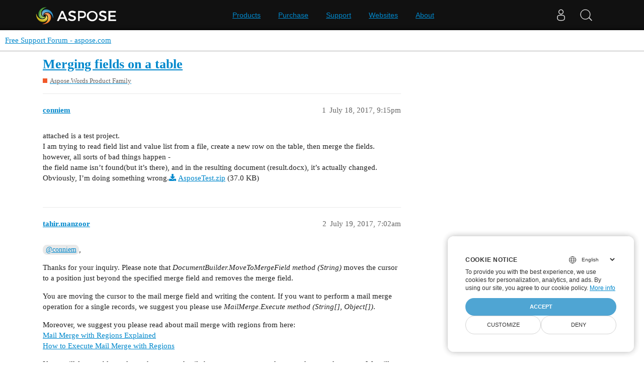

--- FILE ---
content_type: text/html; charset=utf-8
request_url: https://forum.aspose.com/t/merging-fields-on-a-table/160389
body_size: 7371
content:
<!DOCTYPE html>
<html lang="en">
  <head>
    <meta charset="utf-8">
    <title>Merging fields on a table - Free Support Forum - aspose.com</title>
    <meta name="description" content="attached is a test project. 
I am trying to read field list and value list from a file, create a new row on the table, then merge the fields. 
however, all sorts of bad things happen - 
the field name isn’t found(but it’&amp;hellip;">
    <meta name="generator" content="Discourse 3.1.1 - https://github.com/discourse/discourse version 61b51f9eb6e539825496ec00d58ce3ff53fdb578">
<link rel="icon" type="image/png" href="https://forum.aspose.com/uploads/default/optimized/3X/a/4/a490a8c91702c572db152d4e5d535431027fb777_2_32x32.png">
<link rel="apple-touch-icon" type="image/png" href="https://forum.aspose.com/uploads/discourse_instance3/optimized/1X/_129430568242d1b7f853bb13ebea28b3f6af4e7_2_180x180.png">
<meta name="theme-color" media="all" content="#ffffff">

<meta name="viewport" content="width=device-width, initial-scale=1.0, minimum-scale=1.0, user-scalable=yes, viewport-fit=cover">
<link rel="canonical" href="https://forum.aspose.com/t/merging-fields-on-a-table/160389" />

<link rel="search" type="application/opensearchdescription+xml" href="https://forum.aspose.com/opensearch.xml" title="Free Support Forum - aspose.com Search">

    <link href="/stylesheets/color_definitions_scheme__2_d035a56f9300d022447df4c7c3bc99b6faffcb38.css?__ws=forum.aspose.com" media="all" rel="stylesheet" class="light-scheme"/>

  <link href="/stylesheets/desktop_4560ee16f2bea569358c6c079f45fb6f632d1256.css?__ws=forum.aspose.com" media="all" rel="stylesheet" data-target="desktop"  />



  <link href="/stylesheets/bug-notification_4560ee16f2bea569358c6c079f45fb6f632d1256.css?__ws=forum.aspose.com" media="all" rel="stylesheet" data-target="bug-notification"  />
  <link href="/stylesheets/discourse-assign_4560ee16f2bea569358c6c079f45fb6f632d1256.css?__ws=forum.aspose.com" media="all" rel="stylesheet" data-target="discourse-assign"  />
  <link href="/stylesheets/discourse-data-explorer_4560ee16f2bea569358c6c079f45fb6f632d1256.css?__ws=forum.aspose.com" media="all" rel="stylesheet" data-target="discourse-data-explorer"  />
  <link href="/stylesheets/discourse-details_4560ee16f2bea569358c6c079f45fb6f632d1256.css?__ws=forum.aspose.com" media="all" rel="stylesheet" data-target="discourse-details"  />
  <link href="/stylesheets/discourse-lazy-videos_4560ee16f2bea569358c6c079f45fb6f632d1256.css?__ws=forum.aspose.com" media="all" rel="stylesheet" data-target="discourse-lazy-videos"  />
  <link href="/stylesheets/discourse-local-dates_4560ee16f2bea569358c6c079f45fb6f632d1256.css?__ws=forum.aspose.com" media="all" rel="stylesheet" data-target="discourse-local-dates"  />
  <link href="/stylesheets/discourse-narrative-bot_4560ee16f2bea569358c6c079f45fb6f632d1256.css?__ws=forum.aspose.com" media="all" rel="stylesheet" data-target="discourse-narrative-bot"  />
  <link href="/stylesheets/discourse-presence_4560ee16f2bea569358c6c079f45fb6f632d1256.css?__ws=forum.aspose.com" media="all" rel="stylesheet" data-target="discourse-presence"  />
  <link href="/stylesheets/poll_4560ee16f2bea569358c6c079f45fb6f632d1256.css?__ws=forum.aspose.com" media="all" rel="stylesheet" data-target="poll"  />
  <link href="/stylesheets/redmine-integration_4560ee16f2bea569358c6c079f45fb6f632d1256.css?__ws=forum.aspose.com" media="all" rel="stylesheet" data-target="redmine-integration"  />
  <link href="/stylesheets/poll_desktop_4560ee16f2bea569358c6c079f45fb6f632d1256.css?__ws=forum.aspose.com" media="all" rel="stylesheet" data-target="poll_desktop"  />

  <link href="/stylesheets/desktop_theme_2_68fe6a98528e9b6fa4ab985d438c8630b064212a.css?__ws=forum.aspose.com" media="all" rel="stylesheet" data-target="desktop_theme" data-theme-id="2" data-theme-name="default"/>

    




<!-- Containerize.Menu -->


<!-- in drop down -->


<!-- meta tags for google verifications sabir -->
<meta name="google-site-verification" content="8BOpxp3woF3cayw-cHpFHtik5d0L7lwAqFIN4jdwSbE">

<!-- salman -->
<meta name="google-site-verification" content="SssKsEhfiTM44cC6utWRvILeZY1n0UXlrUppzuNuYzU">

<!-- mudasir -->
<meta name="google-site-verification" content="r9Lod8Ef-aHwZHOTExv2MbJ7rhESrSrFWflv-92LgBg">

<!-- meta tags for yandex verifications -->
<meta name="yandex-verification" content="03d3f7a17353236c">

<!-- unanswered tab -->


<!--Hide activity and summary of staff, moderators, and admin group members from ordinary users
//<script type="text/discourse-plugin" version="0.8">
//    api.onPageChange((url) => {
//        console.log("Page changed to:", url);
//
//        function isStaff() {
//            return document.body.classList.contains("staff") ||
//                          document.body.classList.contains("moderators") ||
//                          document.body.classList.contains("admins");
//        }
//
//        console.log("User is staff:", isStaff());
//
//        if (
//            (url.endsWith("/activity") || url.endsWith("/summary")) &&
//            !isStaff()
//        ) {
//            console.log("Redirecting to homepage...");
//            window.location.href = "/";
//        } else {
//            console.log("No redirect needed.");
//        }
//    });
//</script>
-->



<!-- javascript warning -->
<noscript> We're sorry Aspose doesn't work properply without JavaScript enabled. </noscript><link rel="preload" href="/theme-javascripts/011a2bc2da405ec5ea763591cc254a2f75181496.js?__ws=forum.aspose.com" as="script">
<script defer="" src="/theme-javascripts/011a2bc2da405ec5ea763591cc254a2f75181496.js?__ws=forum.aspose.com" data-theme-id="2"></script>



<!-- free support policies button -->
<link rel="preload" href="/theme-javascripts/dbfa5c8068b937e37fe71aaefda7389223502a49.js?__ws=forum.aspose.com" as="script">
<script defer="" src="/theme-javascripts/dbfa5c8068b937e37fe71aaefda7389223502a49.js?__ws=forum.aspose.com" data-theme-id="2"></script>

<link rel="preload" href="/theme-javascripts/306652c2120aa64756822704f51be7a8730d9a18.js?__ws=forum.aspose.com" as="script">
<script defer="" src="/theme-javascripts/306652c2120aa64756822704f51be7a8730d9a18.js?__ws=forum.aspose.com" data-theme-id="6"></script>

    
        <link rel="alternate nofollow" type="application/rss+xml" title="RSS feed of &#39;Merging fields on a table&#39;" href="https://forum.aspose.com/t/merging-fields-on-a-table/160389.rss" />
    <meta property="og:site_name" content="Free Support Forum - aspose.com" />
<meta property="og:type" content="website" />
<meta name="twitter:card" content="summary" />
<meta name="twitter:image" content="https://forum.aspose.com/uploads/default/original/3X/5/d/5d4436543d910f1c40af94fb576b7f3beef4d3b5.png" />
<meta property="og:image" content="https://forum.aspose.com/uploads/default/original/3X/5/d/5d4436543d910f1c40af94fb576b7f3beef4d3b5.png" />
<meta property="og:url" content="https://forum.aspose.com/t/merging-fields-on-a-table/160389" />
<meta name="twitter:url" content="https://forum.aspose.com/t/merging-fields-on-a-table/160389" />
<meta property="og:title" content="Merging fields on a table" />
<meta name="twitter:title" content="Merging fields on a table" />
<meta property="og:description" content="attached is a test project.  I am trying to read field list and value list from a file, create a new row on the table, then merge the fields.  however, all sorts of bad things happen -  the field name isn’t found(but it’s there), and in the resulting document (result.docx), it’s actually changed.  Obviously, I’m doing something wrong.AsposeTest.zip (37.0 KB)" />
<meta name="twitter:description" content="attached is a test project.  I am trying to read field list and value list from a file, create a new row on the table, then merge the fields.  however, all sorts of bad things happen -  the field name isn’t found(but it’s there), and in the resulting document (result.docx), it’s actually changed.  Obviously, I’m doing something wrong.AsposeTest.zip (37.0 KB)" />
<meta property="og:article:section" content="Aspose.Words Product Family" />
<meta property="og:article:section:color" content="F1592A" />
<meta property="article:published_time" content="2017-07-18T21:15:40+00:00" />
<meta property="og:ignore_canonical" content="true" />


    
  </head>
  <body class="crawler ">
    
<link rel="preload" href="/theme-javascripts/a6bb7475d203d07c7d2bbd7abb1861f583144f07.js?__ws=forum.aspose.com" as="script">
<script defer="" src="/theme-javascripts/a6bb7475d203d07c7d2bbd7abb1861f583144f07.js?__ws=forum.aspose.com" data-theme-id="9"></script>

    <header>
  <a href="/">
    Free Support Forum - aspose.com
  </a>
</header>

    <div id="main-outlet" class="wrap" role="main">
        <div id="topic-title">
    <h1>
      <a href="/t/merging-fields-on-a-table/160389">Merging fields on a table</a>
    </h1>

      <div class="topic-category" itemscope itemtype="http://schema.org/BreadcrumbList">
          <span itemprop="itemListElement" itemscope itemtype="http://schema.org/ListItem">
            <a href="https://forum.aspose.com/c/words/8" class="badge-wrapper bullet" itemprop="item">
              <span class='badge-category-bg' style='background-color: #F1592A'></span>
              <span class='badge-category clear-badge'>
                <span class='category-name' itemprop='name'>Aspose.Words Product Family</span>
              </span>
            </a>
            <meta itemprop="position" content="1" />
          </span>
      </div>

  </div>

  

    <div itemscope itemtype='http://schema.org/DiscussionForumPosting'>
      <meta itemprop='headline' content='Merging fields on a table'>
        <meta itemprop='articleSection' content='Aspose.Words Product Family'>
      <meta itemprop='keywords' content=''>
      <div itemprop='publisher' itemscope itemtype="http://schema.org/Organization">
        <meta itemprop='name' content='Aspose - File Format APIs'>
      </div>

          <div id='post_1'  class='topic-body crawler-post'>
            <div class='crawler-post-meta'>
              <span class="creator" itemprop="author" itemscope itemtype="http://schema.org/Person">
                <a itemprop="url" href='https://forum.aspose.com/u/conniem'><span itemprop='name'>conniem</span></a>
                
              </span>

              <link itemprop="mainEntityOfPage" href="https://forum.aspose.com/t/merging-fields-on-a-table/160389">


              <span class="crawler-post-infos">
                  <time itemprop='datePublished' datetime='2017-07-18T21:15:40Z' class='post-time'>
                    July 18, 2017,  9:15pm
                  </time>
                  <meta itemprop='dateModified' content='2017-07-18T21:15:40Z'>
              <span itemprop='position'>1</span>
              </span>
            </div>
            <div class='post' itemprop='articleBody'>
              <p>attached is a test project.<br>
I am trying to read field list and value list from a file, create a new row on the table, then merge the fields.<br>
however, all sorts of bad things happen -<br>
the field name isn’t found(but it’s there), and in the resulting document (result.docx), it’s actually changed.<br>
Obviously, I’m doing something wrong.<a class="attachment" href="https://forum.aspose.com/uploads/default/4110">AsposeTest.zip</a> (37.0 KB)</p>
            </div>

            <div itemprop="interactionStatistic" itemscope itemtype="http://schema.org/InteractionCounter">
              <meta itemprop="interactionType" content="http://schema.org/LikeAction"/>
              <meta itemprop="userInteractionCount" content="0" />
              <span class='post-likes'></span>
            </div>

            <div itemprop="interactionStatistic" itemscope itemtype="http://schema.org/InteractionCounter">
                <meta itemprop="interactionType" content="http://schema.org/CommentAction"/>
                <meta itemprop="userInteractionCount" content="0" />
              </div>

          </div>
          <div id='post_2' itemprop='comment' itemscope itemtype='http://schema.org/Comment' class='topic-body crawler-post'>
            <div class='crawler-post-meta'>
              <span class="creator" itemprop="author" itemscope itemtype="http://schema.org/Person">
                <a itemprop="url" href='https://forum.aspose.com/u/tahir.manzoor'><span itemprop='name'>tahir.manzoor</span></a>
                
              </span>

              <link itemprop="mainEntityOfPage" href="https://forum.aspose.com/t/merging-fields-on-a-table/160389">


              <span class="crawler-post-infos">
                  <time itemprop='datePublished' datetime='2017-07-19T07:02:09Z' class='post-time'>
                    July 19, 2017,  7:02am
                  </time>
                  <meta itemprop='dateModified' content='2022-05-10T06:44:31Z'>
              <span itemprop='position'>2</span>
              </span>
            </div>
            <div class='post' itemprop='text'>
              <p><a class="mention" href="/u/conniem">@conniem</a>,</p>
<p>Thanks for your inquiry. Please note that <em>DocumentBuilder.MoveToMergeField method (String)</em> moves the cursor to a position just beyond the specified merge field and removes the merge field.</p>
<p>You are moving the cursor to the mail merge field and writing the content. If you want to perform a mail merge operation for a single records, we suggest you please use <em>MailMerge.Execute method (String[], Object[])</em>.</p>
<p>Moreover, we suggest you please read about mail merge with regions from here:<br>
<a href="https://docs.aspose.com/words/net/mail-merge-and-reporting/">Mail Merge with Regions Explained</a><br>
<a href="https://docs.aspose.com/words/net/types-of-mail-merge-operations/#how-to-execute-mail-merge-with-regions">How to Execute Mail Merge with Regions</a></p>
<p>If you still face problem, please share some detail about your use case and expected output document. We will then provide you more information about your query.</p>
<p><em>PS : ZIP your expected output document and upload it.</em></p>
            </div>

            <div itemprop="interactionStatistic" itemscope itemtype="http://schema.org/InteractionCounter">
              <meta itemprop="interactionType" content="http://schema.org/LikeAction"/>
              <meta itemprop="userInteractionCount" content="0" />
              <span class='post-likes'></span>
            </div>

            <div itemprop="interactionStatistic" itemscope itemtype="http://schema.org/InteractionCounter">
                <meta itemprop="interactionType" content="http://schema.org/CommentAction"/>
                <meta itemprop="userInteractionCount" content="0" />
              </div>

          </div>
          <div id='post_3' itemprop='comment' itemscope itemtype='http://schema.org/Comment' class='topic-body crawler-post'>
            <div class='crawler-post-meta'>
              <span class="creator" itemprop="author" itemscope itemtype="http://schema.org/Person">
                <a itemprop="url" href='https://forum.aspose.com/u/conniem'><span itemprop='name'>conniem</span></a>
                
              </span>

              <link itemprop="mainEntityOfPage" href="https://forum.aspose.com/t/merging-fields-on-a-table/160389">


              <span class="crawler-post-infos">
                  <time itemprop='datePublished' datetime='2017-07-19T13:51:24Z' class='post-time'>
                    July 19, 2017,  1:51pm
                  </time>
                  <meta itemprop='dateModified' content='2017-07-19T13:51:24Z'>
              <span itemprop='position'>3</span>
              </span>
            </div>
            <div class='post' itemprop='text'>
              <p>I have modified the code to use mailmerge.execute.<br>
note : using regions is not an option at this time, as we are attempting to convert our user sites to move from word to Aspose, and there are thousands of .dot files out there and in current use.</p>
<p>included in the zip file is ‘expected.docx’, which was generated using word.</p>
<p>the first table should look the same in both versions.<br>
instead, 3 rows didn’t get added, and the first cell in each row is incorrect.<a class="attachment" href="https://forum.aspose.com/uploads/default/4140">AsposeTest.zip</a> (43.7 KB)</p>
            </div>

            <div itemprop="interactionStatistic" itemscope itemtype="http://schema.org/InteractionCounter">
              <meta itemprop="interactionType" content="http://schema.org/LikeAction"/>
              <meta itemprop="userInteractionCount" content="0" />
              <span class='post-likes'></span>
            </div>

            <div itemprop="interactionStatistic" itemscope itemtype="http://schema.org/InteractionCounter">
                <meta itemprop="interactionType" content="http://schema.org/CommentAction"/>
                <meta itemprop="userInteractionCount" content="0" />
              </div>

          </div>
          <div id='post_4' itemprop='comment' itemscope itemtype='http://schema.org/Comment' class='topic-body crawler-post'>
            <div class='crawler-post-meta'>
              <span class="creator" itemprop="author" itemscope itemtype="http://schema.org/Person">
                <a itemprop="url" href='https://forum.aspose.com/u/conniem'><span itemprop='name'>conniem</span></a>
                
              </span>

              <link itemprop="mainEntityOfPage" href="https://forum.aspose.com/t/merging-fields-on-a-table/160389">


              <span class="crawler-post-infos">
                  <time itemprop='datePublished' datetime='2017-07-19T14:46:15Z' class='post-time'>
                    July 19, 2017,  2:46pm
                  </time>
                  <meta itemprop='dateModified' content='2017-07-19T14:46:15Z'>
              <span itemprop='position'>4</span>
              </span>
            </div>
            <div class='post' itemprop='text'>
              <p><a class="attachment" href="https://forum.aspose.com/uploads/default/4147">AsposeTest.zip</a> (44.2 KB)<br>
This project should be showing the exact same results as the ‘expected’ results<br>
note 1 : if you comment out the asposedocument.mailmerge.execute, then the tables will have the correct number of lines.<br>
note 2: the first column in the first table is incorrect after the cloned row is inserted.<br>
.</p>
            </div>

            <div itemprop="interactionStatistic" itemscope itemtype="http://schema.org/InteractionCounter">
              <meta itemprop="interactionType" content="http://schema.org/LikeAction"/>
              <meta itemprop="userInteractionCount" content="0" />
              <span class='post-likes'></span>
            </div>

            <div itemprop="interactionStatistic" itemscope itemtype="http://schema.org/InteractionCounter">
                <meta itemprop="interactionType" content="http://schema.org/CommentAction"/>
                <meta itemprop="userInteractionCount" content="1" />
              </div>

          </div>
          <div id='post_5' itemprop='comment' itemscope itemtype='http://schema.org/Comment' class='topic-body crawler-post'>
            <div class='crawler-post-meta'>
              <span class="creator" itemprop="author" itemscope itemtype="http://schema.org/Person">
                <a itemprop="url" href='https://forum.aspose.com/u/tahir.manzoor'><span itemprop='name'>tahir.manzoor</span></a>
                
              </span>

              <link itemprop="mainEntityOfPage" href="https://forum.aspose.com/t/merging-fields-on-a-table/160389">


              <span class="crawler-post-infos">
                  <time itemprop='datePublished' datetime='2017-07-19T17:35:17Z' class='post-time'>
                    July 19, 2017,  5:35pm
                  </time>
                  <meta itemprop='dateModified' content='2017-07-19T17:35:17Z'>
              <span itemprop='position'>5</span>
              </span>
            </div>
            <div class='post' itemprop='text'>
              <p><a class="mention" href="/u/conniem">@conniem</a>,</p>
<p>Thanks for sharing the detail. We are investigating this issue and will get back to you soon.</p>
            </div>

            <div itemprop="interactionStatistic" itemscope itemtype="http://schema.org/InteractionCounter">
              <meta itemprop="interactionType" content="http://schema.org/LikeAction"/>
              <meta itemprop="userInteractionCount" content="0" />
              <span class='post-likes'></span>
            </div>

            <div itemprop="interactionStatistic" itemscope itemtype="http://schema.org/InteractionCounter">
                <meta itemprop="interactionType" content="http://schema.org/CommentAction"/>
                <meta itemprop="userInteractionCount" content="1" />
              </div>

          </div>
          <div id='post_6' itemprop='comment' itemscope itemtype='http://schema.org/Comment' class='topic-body crawler-post'>
            <div class='crawler-post-meta'>
              <span class="creator" itemprop="author" itemscope itemtype="http://schema.org/Person">
                <a itemprop="url" href='https://forum.aspose.com/u/tahir.manzoor'><span itemprop='name'>tahir.manzoor</span></a>
                
              </span>

              <link itemprop="mainEntityOfPage" href="https://forum.aspose.com/t/merging-fields-on-a-table/160389">


              <span class="crawler-post-infos">
                  <time itemprop='datePublished' datetime='2017-07-20T11:31:35Z' class='post-time'>
                    July 20, 2017, 11:31am
                  </time>
                  <meta itemprop='dateModified' content='2022-05-10T06:46:42Z'>
              <span itemprop='position'>6</span>
              </span>
            </div>
            <div class='post' itemprop='text'>
              <p><a class="mention" href="/u/conniem">@conniem</a>,</p>
<p>Thanks for your patience. After investigation, we have noticed that Table.InsertBefore does not insert clone row after calling MailMerge.Execute. For the sake of correction, we have logged this problem in our issue tracking system as <strong>WORDSNET-15673</strong>. You will be notified via this forum thread once this issue is resolved. We apologize for your inconvenience.</p>
<p>You are calling MailMerge.Execute method multiple times to create table rows. It is not good approach to perform mail merge. If your data source have huge records, you will face the performance issue. We suggest you please read the mail merge articles shared in my previous post and update your template document.</p>
<p>Moreover, you can also create table by iterating through records as you are currently doing in your application. Please move the cursor to the mail merge field or desired location and insert the content. Please read following articles.<br>
<a href="https://docs.aspose.com/words/net/document-builder-overview/">Using DocumentBuilder to Modify a Document Easily</a><br>
<a href="https://docs.aspose.com/words/net/document-builder-overview/#document-building-and-modifying">Use DocumentBuilder to Insert Document Elements</a><br>
<a href="https://docs.aspose.com/words/net/introduction-and-creating-tables/">Inserting a Table using DocumentBuilder</a></p>
            </div>

            <div itemprop="interactionStatistic" itemscope itemtype="http://schema.org/InteractionCounter">
              <meta itemprop="interactionType" content="http://schema.org/LikeAction"/>
              <meta itemprop="userInteractionCount" content="0" />
              <span class='post-likes'></span>
            </div>

            <div itemprop="interactionStatistic" itemscope itemtype="http://schema.org/InteractionCounter">
                <meta itemprop="interactionType" content="http://schema.org/CommentAction"/>
                <meta itemprop="userInteractionCount" content="0" />
              </div>

          </div>
          <div id='post_7' itemprop='comment' itemscope itemtype='http://schema.org/Comment' class='topic-body crawler-post'>
            <div class='crawler-post-meta'>
              <span class="creator" itemprop="author" itemscope itemtype="http://schema.org/Person">
                <a itemprop="url" href='https://forum.aspose.com/u/conniem'><span itemprop='name'>conniem</span></a>
                
              </span>

              <link itemprop="mainEntityOfPage" href="https://forum.aspose.com/t/merging-fields-on-a-table/160389">


              <span class="crawler-post-infos">
                  <time itemprop='datePublished' datetime='2017-07-20T12:53:37Z' class='post-time'>
                    July 20, 2017, 12:53pm
                  </time>
                  <meta itemprop='dateModified' content='2017-07-20T12:53:37Z'>
              <span itemprop='position'>7</span>
              </span>
            </div>
            <div class='post' itemprop='text'>
              <p>so, I have reverted the code to what it was to begin with (which uses document builder) and of course the results are still not ‘right’</p>
<p>is there a way to ‘add’ regions to a row programatically?  Then maybe merge with regions…</p>
<p><a class="attachment" href="https://forum.aspose.com/uploads/default/4186">AsposeTest.zip</a> (46.0 KB)</p>
            </div>

            <div itemprop="interactionStatistic" itemscope itemtype="http://schema.org/InteractionCounter">
              <meta itemprop="interactionType" content="http://schema.org/LikeAction"/>
              <meta itemprop="userInteractionCount" content="0" />
              <span class='post-likes'></span>
            </div>

            <div itemprop="interactionStatistic" itemscope itemtype="http://schema.org/InteractionCounter">
                <meta itemprop="interactionType" content="http://schema.org/CommentAction"/>
                <meta itemprop="userInteractionCount" content="1" />
              </div>

          </div>
          <div id='post_8' itemprop='comment' itemscope itemtype='http://schema.org/Comment' class='topic-body crawler-post'>
            <div class='crawler-post-meta'>
              <span class="creator" itemprop="author" itemscope itemtype="http://schema.org/Person">
                <a itemprop="url" href='https://forum.aspose.com/u/tahir.manzoor'><span itemprop='name'>tahir.manzoor</span></a>
                
              </span>

              <link itemprop="mainEntityOfPage" href="https://forum.aspose.com/t/merging-fields-on-a-table/160389">


              <span class="crawler-post-infos">
                  <time itemprop='datePublished' datetime='2017-07-20T16:09:51Z' class='post-time'>
                    July 20, 2017,  4:09pm
                  </time>
                  <meta itemprop='dateModified' content='2022-05-10T06:47:12Z'>
              <span itemprop='position'>8</span>
              </span>
            </div>
            <div class='post' itemprop='text'>
              <p><a class="mention" href="/u/conniem">@conniem</a>,</p>
<p>Thanks for your patience. Please note that the issue you were facing is not a bug. So, we have closed this issue (WORDSNET-15673) as ‘Not a Bug’.</p>
<p>Please note that after calling MailMerge.Execute the table object will be different. Please use following modified code to get the correct output.</p>
<pre><code class="lang-cs">Document doc = new Document(MyDir + "test.dot");
DocumentBuilder builder = new DocumentBuilder(doc);

string dataList = File.ReadAllText(MyDir + "dvalues.txt");
string fieldList = File.ReadAllText(MyDir + "dfields.txt");
string[] rowData = dataList.Split('|');
string[] fList = fieldList.Split((char)24);

Table table = doc.FirstSection.Body.Tables[1];

// Clone template row.
Row newRow = (Row)table.Rows[2].Clone(true);

for (int y = 0; y &lt; rowData.Length; y++)
{
    string[] colData = rowData[y].Split((char)24);
    doc.MailMerge.Execute(fList, colData);

    // Get table after MailMerge
    table = doc.FirstSection.Body.Tables[1];
    table.InsertBefore(newRow, table.LastRow);
}

doc.Save(MyDir + "result.docx");
</code></pre>
            </div>

            <div itemprop="interactionStatistic" itemscope itemtype="http://schema.org/InteractionCounter">
              <meta itemprop="interactionType" content="http://schema.org/LikeAction"/>
              <meta itemprop="userInteractionCount" content="0" />
              <span class='post-likes'></span>
            </div>

            <div itemprop="interactionStatistic" itemscope itemtype="http://schema.org/InteractionCounter">
                <meta itemprop="interactionType" content="http://schema.org/CommentAction"/>
                <meta itemprop="userInteractionCount" content="0" />
              </div>

          </div>
          <div id='post_9' itemprop='comment' itemscope itemtype='http://schema.org/Comment' class='topic-body crawler-post'>
            <div class='crawler-post-meta'>
              <span class="creator" itemprop="author" itemscope itemtype="http://schema.org/Person">
                <a itemprop="url" href='https://forum.aspose.com/u/conniem'><span itemprop='name'>conniem</span></a>
                
              </span>

              <link itemprop="mainEntityOfPage" href="https://forum.aspose.com/t/merging-fields-on-a-table/160389">


              <span class="crawler-post-infos">
                  <time itemprop='datePublished' datetime='2017-07-20T16:48:54Z' class='post-time'>
                    July 20, 2017,  4:48pm
                  </time>
                  <meta itemprop='dateModified' content='2017-07-20T17:05:13Z'>
              <span itemprop='position'>9</span>
              </span>
            </div>
            <div class='post' itemprop='text'>
              <p>glad it works in the sample.</p>
<p>however, my real life code uses the document builder logic (the first one and the last one that I sent), and the data is coming from delphi application.</p>
<p>I don’t think I can use the mailmerge execute, I’m not sure it would correctly work, because I often have the same field name located in different tables.</p>
<p>is there a ‘simple’ way of adding/removing a region to a row?</p>
<p>also, I think there might be something ‘wrong’ with the tables themselves, though it works fine in the 'not aspose (uses word) ’ application, because I’m using the same logic on multiple tables in multiple templates, and it is working correctly in those other places.</p>
            </div>

            <div itemprop="interactionStatistic" itemscope itemtype="http://schema.org/InteractionCounter">
              <meta itemprop="interactionType" content="http://schema.org/LikeAction"/>
              <meta itemprop="userInteractionCount" content="0" />
              <span class='post-likes'></span>
            </div>

            <div itemprop="interactionStatistic" itemscope itemtype="http://schema.org/InteractionCounter">
                <meta itemprop="interactionType" content="http://schema.org/CommentAction"/>
                <meta itemprop="userInteractionCount" content="1" />
              </div>

          </div>
          <div id='post_10' itemprop='comment' itemscope itemtype='http://schema.org/Comment' class='topic-body crawler-post'>
            <div class='crawler-post-meta'>
              <span class="creator" itemprop="author" itemscope itemtype="http://schema.org/Person">
                <a itemprop="url" href='https://forum.aspose.com/u/tahir.manzoor'><span itemprop='name'>tahir.manzoor</span></a>
                
              </span>

              <link itemprop="mainEntityOfPage" href="https://forum.aspose.com/t/merging-fields-on-a-table/160389">


              <span class="crawler-post-infos">
                  <time itemprop='datePublished' datetime='2017-07-21T04:59:48Z' class='post-time'>
                    July 21, 2017,  4:59am
                  </time>
                  <meta itemprop='dateModified' content='2017-07-21T04:59:48Z'>
              <span itemprop='position'>10</span>
              </span>
            </div>
            <div class='post' itemprop='text'>
              <p><a class="mention" href="/u/conniem">@conniem</a>,</p>
<p>Thanks for your inquiry. In this case, we suggest you please create the table using DocumentBuilder. We also suggest you please consider mail merge with regions. Hope this helps you.</p>
            </div>

            <div itemprop="interactionStatistic" itemscope itemtype="http://schema.org/InteractionCounter">
              <meta itemprop="interactionType" content="http://schema.org/LikeAction"/>
              <meta itemprop="userInteractionCount" content="0" />
              <span class='post-likes'></span>
            </div>

            <div itemprop="interactionStatistic" itemscope itemtype="http://schema.org/InteractionCounter">
                <meta itemprop="interactionType" content="http://schema.org/CommentAction"/>
                <meta itemprop="userInteractionCount" content="1" />
              </div>

          </div>
          <div id='post_11' itemprop='comment' itemscope itemtype='http://schema.org/Comment' class='topic-body crawler-post'>
            <div class='crawler-post-meta'>
              <span class="creator" itemprop="author" itemscope itemtype="http://schema.org/Person">
                <a itemprop="url" href='https://forum.aspose.com/u/conniem'><span itemprop='name'>conniem</span></a>
                
              </span>

              <link itemprop="mainEntityOfPage" href="https://forum.aspose.com/t/merging-fields-on-a-table/160389">


              <span class="crawler-post-infos">
                  <time itemprop='datePublished' datetime='2017-07-21T13:03:46Z' class='post-time'>
                    July 21, 2017,  1:03pm
                  </time>
                  <meta itemprop='dateModified' content='2017-07-21T13:03:46Z'>
              <span itemprop='position'>11</span>
              </span>
            </div>
            <div class='post' itemprop='text'>
              <ol>
<li>I am using the same logic on hundreds of other templates, and the logic is working on the other templates.</li>
<li>I can’t create the table using document builder, as the table already exists on the templates which are designed by our end users.</li>
</ol>
<p>is there a way to ‘add’ a region when I add a row, then remove it after I am done with the merge?</p>
            </div>

            <div itemprop="interactionStatistic" itemscope itemtype="http://schema.org/InteractionCounter">
              <meta itemprop="interactionType" content="http://schema.org/LikeAction"/>
              <meta itemprop="userInteractionCount" content="0" />
              <span class='post-likes'></span>
            </div>

            <div itemprop="interactionStatistic" itemscope itemtype="http://schema.org/InteractionCounter">
                <meta itemprop="interactionType" content="http://schema.org/CommentAction"/>
                <meta itemprop="userInteractionCount" content="1" />
              </div>

          </div>
          <div id='post_12' itemprop='comment' itemscope itemtype='http://schema.org/Comment' class='topic-body crawler-post'>
            <div class='crawler-post-meta'>
              <span class="creator" itemprop="author" itemscope itemtype="http://schema.org/Person">
                <a itemprop="url" href='https://forum.aspose.com/u/tahir.manzoor'><span itemprop='name'>tahir.manzoor</span></a>
                
              </span>

              <link itemprop="mainEntityOfPage" href="https://forum.aspose.com/t/merging-fields-on-a-table/160389">


              <span class="crawler-post-infos">
                  <time itemprop='datePublished' datetime='2017-07-21T17:26:11Z' class='post-time'>
                    July 21, 2017,  5:26pm
                  </time>
                  <meta itemprop='dateModified' content='2017-07-21T17:26:11Z'>
              <span itemprop='position'>12</span>
              </span>
            </div>
            <div class='post' itemprop='text'>
              <p><a class="mention" href="/u/conniem">@conniem</a>,</p>
<p>Thanks for your inquiry. You do not want to create table using DocumentBuilder and mail merge. Unfortunately, your question isn’t clear enough therefore we request you to please elaborate your inquiry further by providing complete details of your usecase. This will help us to understand your scenario, and we will be in a better position to address your concerns accordingly.</p>
            </div>

            <div itemprop="interactionStatistic" itemscope itemtype="http://schema.org/InteractionCounter">
              <meta itemprop="interactionType" content="http://schema.org/LikeAction"/>
              <meta itemprop="userInteractionCount" content="0" />
              <span class='post-likes'></span>
            </div>

            <div itemprop="interactionStatistic" itemscope itemtype="http://schema.org/InteractionCounter">
                <meta itemprop="interactionType" content="http://schema.org/CommentAction"/>
                <meta itemprop="userInteractionCount" content="0" />
              </div>

          </div>
          <div id='post_13' itemprop='comment' itemscope itemtype='http://schema.org/Comment' class='topic-body crawler-post'>
            <div class='crawler-post-meta'>
              <span class="creator" itemprop="author" itemscope itemtype="http://schema.org/Person">
                <a itemprop="url" href='https://forum.aspose.com/u/conniem'><span itemprop='name'>conniem</span></a>
                
              </span>

              <link itemprop="mainEntityOfPage" href="https://forum.aspose.com/t/merging-fields-on-a-table/160389">


              <span class="crawler-post-infos">
                  <time itemprop='datePublished' datetime='2017-07-24T14:16:43Z' class='post-time'>
                    July 24, 2017,  2:16pm
                  </time>
                  <meta itemprop='dateModified' content='2017-07-24T14:16:43Z'>
              <span itemprop='position'>13</span>
              </span>
            </div>
            <div class='post' itemprop='text'>
              <p>attached is the code/and result, of those changes.<br>
it still isn’t working correctly.</p>
<p>in our case, we have dozens of sites.  Each site has hundreds of templates that have been designed by our end users over the years.</p>
<p>the templates are constructed in such a way that I use the tables and fields in the tables, to build the query that is run and then used to fill the table. Thus, I CANNOT create the table, it is custom defined by our end users.</p>
<p>and one of the things they like to do is to include the same data, but different parts of that data, in multiple tables (see new attached .dot file).<a class="attachment" href="https://forum.aspose.com/uploads/default/4297">AsposeTest.zip</a> (49.9 KB)</p>
            </div>

            <div itemprop="interactionStatistic" itemscope itemtype="http://schema.org/InteractionCounter">
              <meta itemprop="interactionType" content="http://schema.org/LikeAction"/>
              <meta itemprop="userInteractionCount" content="0" />
              <span class='post-likes'></span>
            </div>

            <div itemprop="interactionStatistic" itemscope itemtype="http://schema.org/InteractionCounter">
                <meta itemprop="interactionType" content="http://schema.org/CommentAction"/>
                <meta itemprop="userInteractionCount" content="1" />
              </div>

          </div>
          <div id='post_14' itemprop='comment' itemscope itemtype='http://schema.org/Comment' class='topic-body crawler-post'>
            <div class='crawler-post-meta'>
              <span class="creator" itemprop="author" itemscope itemtype="http://schema.org/Person">
                <a itemprop="url" href='https://forum.aspose.com/u/tahir.manzoor'><span itemprop='name'>tahir.manzoor</span></a>
                
              </span>

              <link itemprop="mainEntityOfPage" href="https://forum.aspose.com/t/merging-fields-on-a-table/160389">


              <span class="crawler-post-infos">
                  <time itemprop='datePublished' datetime='2017-07-24T17:43:36Z' class='post-time'>
                    July 24, 2017,  5:43pm
                  </time>
                  <meta itemprop='dateModified' content='2017-07-24T17:43:36Z'>
              <span itemprop='position'>14</span>
              </span>
            </div>
            <div class='post' itemprop='text'>
              <p><a class="mention" href="/u/conniem">@conniem</a>,</p>
<p>Thanks for your inquiry. You are facing the expected behavior of Aspose.Words. The ffields are inside first and second tables. So, the first call of MailMerge.Execute merges the fields in second table also.</p>
<p>In this case, you need to clone the row in both tables. Please let us know if you have any more queries.</p>
            </div>

            <div itemprop="interactionStatistic" itemscope itemtype="http://schema.org/InteractionCounter">
              <meta itemprop="interactionType" content="http://schema.org/LikeAction"/>
              <meta itemprop="userInteractionCount" content="0" />
              <span class='post-likes'></span>
            </div>

            <div itemprop="interactionStatistic" itemscope itemtype="http://schema.org/InteractionCounter">
                <meta itemprop="interactionType" content="http://schema.org/CommentAction"/>
                <meta itemprop="userInteractionCount" content="0" />
              </div>

          </div>
          <div id='post_15' itemprop='comment' itemscope itemtype='http://schema.org/Comment' class='topic-body crawler-post'>
            <div class='crawler-post-meta'>
              <span class="creator" itemprop="author" itemscope itemtype="http://schema.org/Person">
                <a itemprop="url" href='https://forum.aspose.com/u/conniem'><span itemprop='name'>conniem</span></a>
                
              </span>

              <link itemprop="mainEntityOfPage" href="https://forum.aspose.com/t/merging-fields-on-a-table/160389">


              <span class="crawler-post-infos">
                  <time itemprop='datePublished' datetime='2017-07-24T18:21:23Z' class='post-time'>
                    July 24, 2017,  6:21pm
                  </time>
                  <meta itemprop='dateModified' content='2017-07-24T18:21:23Z'>
              <span itemprop='position'>15</span>
              </span>
            </div>
            <div class='post' itemprop='text'>
              <p>No more questions.  thank you for your time.</p>
            </div>

            <div itemprop="interactionStatistic" itemscope itemtype="http://schema.org/InteractionCounter">
              <meta itemprop="interactionType" content="http://schema.org/LikeAction"/>
              <meta itemprop="userInteractionCount" content="0" />
              <span class='post-likes'></span>
            </div>

            <div itemprop="interactionStatistic" itemscope itemtype="http://schema.org/InteractionCounter">
                <meta itemprop="interactionType" content="http://schema.org/CommentAction"/>
                <meta itemprop="userInteractionCount" content="0" />
              </div>

          </div>
    </div>






    </div>
    <footer class="container wrap">
  <nav class='crawler-nav'>
    <ul>
      <li itemscope itemtype='http://schema.org/SiteNavigationElement'>
        <span itemprop='name'>
          <a href='/' itemprop="url">Home </a>
        </span>
      </li>
      <li itemscope itemtype='http://schema.org/SiteNavigationElement'>
        <span itemprop='name'>
          <a href='/categories' itemprop="url">Categories </a>
        </span>
      </li>
      <li itemscope itemtype='http://schema.org/SiteNavigationElement'>
        <span itemprop='name'>
          <a href='/guidelines' itemprop="url">FAQ/Guidelines </a>
        </span>
      </li>
        <li itemscope itemtype='http://schema.org/SiteNavigationElement'>
          <span itemprop='name'>
            <a href='http://www.aspose.com/corporate/legal/terms-of-use.aspx' itemprop="url">Terms of Service </a>
          </span>
        </li>
        <li itemscope itemtype='http://schema.org/SiteNavigationElement'>
          <span itemprop='name'>
            <a href='http://www.aspose.com/corporate/legal/privacy-policy.aspx' itemprop="url">Privacy Policy </a>
          </span>
        </li>
    </ul>
  </nav>
  <p class='powered-by-link'>Powered by <a href="https://www.discourse.org">Discourse</a>, best viewed with JavaScript enabled</p>
</footer>

    
    <script src="https://www.consentise.com/v1.2/consent-min.js" data-cookiedomain=".aspose.com" data-privacy-policy-url="https://about.aspose.com/legal/privacy-policy" data-preferred-color="#4FA5D3" data-default-language="en" defer="">
</script>







<link rel="preload" href="/theme-javascripts/42a519e7fd03f84da1de18e15927bcd7e4b9b6a3.js?__ws=forum.aspose.com" as="script">
<script defer="" src="/theme-javascripts/42a519e7fd03f84da1de18e15927bcd7e4b9b6a3.js?__ws=forum.aspose.com" data-theme-id="2"></script>

<script src="https://www.consentise.com/v1.2/consent-min.js" data-cookiedomain=".aspose.com" data-privacy-policy-url="https://about.aspose.com/legal/privacy-policy" data-preferred-color="#4FA5D3" data-default-language="en" defer="">
</script>
<script src="https://www.consentise.com/v1.2/consent-min.js" data-cookiedomain=".aspose.com" data-privacy-policy-url="https://about.aspose.com/legal/privacy-policy" data-preferred-color="#4FA5D3" data-default-language="en" defer="">
</script>
  </body>
  
</html>
